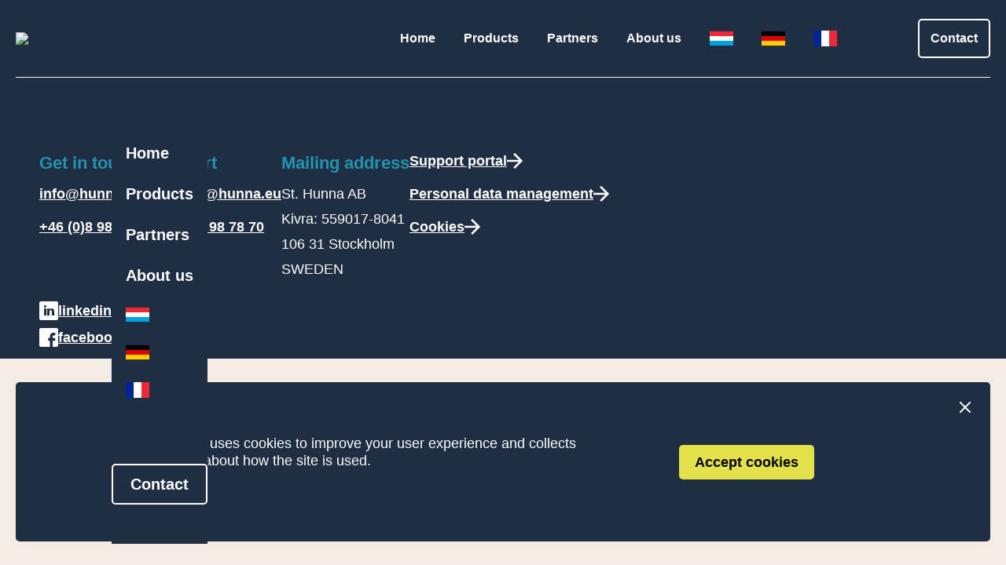

--- FILE ---
content_type: text/html; charset=UTF-8
request_url: https://hunna.lu/privacy-policy/
body_size: 8732
content:
<!DOCTYPE html>
<!--[if IE 8 ]><html lang="en" class="no-js ie8 lt-ie9"><![endif]-->
<!--[if IE 9 ]><html lang="en" class="no-js ie9"><![endif]-->
<!--[if (gt IE 9)|!(IE)]><!-->
<html lang="en" class="no-js">
<!--<![endif]-->

<head>
	<meta charset="UTF-8">
	<meta name=viewport content="width=device-width, initial-scale=1">
	<title>
		Hunna	</title>
	<meta name="viewport" content="width=device-width, initial-scale=1.0" />
	<meta name="format-detection" content="telephone=no" />
	<link rel="shortcut icon" href="https://hunna.eu/content/themes/hunna/favicons/favicon.ico" sizes="16x16 32x32 96x96">
	
<!-- Sökmotoroptimering av Rank Math – https://rankmath.com/ -->
<meta name="description" content="Privacy policy"/>
<meta name="robots" content="follow, index, max-snippet:-1, max-video-preview:-1, max-image-preview:large"/>
<link rel="canonical" href="https://hunna.lu/privacy-policy/" />
<meta property="og:locale" content="sv_SE" />
<meta property="og:type" content="article" />
<meta property="og:title" content="Privacy Policy - Hunna" />
<meta property="og:description" content="Privacy policy" />
<meta property="og:url" content="https://hunna.lu/privacy-policy/" />
<meta property="og:site_name" content="Hunna" />
<meta property="article:publisher" content="https://www.facebook.com/StHunnaAB" />
<meta property="og:updated_time" content="2023-06-30T12:20:38+00:00" />
<meta property="article:published_time" content="2023-05-05T13:29:36+00:00" />
<meta property="article:modified_time" content="2023-06-30T12:20:38+00:00" />
<meta name="twitter:card" content="summary_large_image" />
<meta name="twitter:title" content="Privacy Policy - Hunna" />
<meta name="twitter:description" content="Privacy policy" />
<meta name="twitter:label1" content="Lästid" />
<meta name="twitter:data1" content="3 minuter" />
<script type="application/ld+json" class="rank-math-schema">{"@context":"https://schema.org","@graph":[{"@type":"Place","@id":"https://hunna.lu/#place","geo":{"@type":"GeoCoordinates","latitude":"59.8468319","longitude":"17.6742725"},"hasMap":"https://www.google.com/maps/search/?api=1&amp;query=59.8468319,17.6742725"},{"@type":["Corporation","Organization"],"@id":"https://hunna.lu/#organization","name":"Hunna","url":"https://hunna.eu","sameAs":["https://www.facebook.com/StHunnaAB"],"logo":{"@type":"ImageObject","@id":"https://hunna.lu/#logo","url":"https://hunna.eu/wp-content/uploads/2023/06/Hunna_black.png","contentUrl":"https://hunna.eu/wp-content/uploads/2023/06/Hunna_black.png","caption":"Hunna","inLanguage":"sv-SE","width":"1481","height":"266"},"contactPoint":[{"@type":"ContactPoint","telephone":"+46 (0)8 98 78 70","contactType":"technical support"},{"@type":"ContactPoint","telephone":"+46 (0)8 98 68 60","contactType":"sales"}],"location":{"@id":"https://hunna.lu/#place"}},{"@type":"WebSite","@id":"https://hunna.lu/#website","url":"https://hunna.lu","name":"Hunna","publisher":{"@id":"https://hunna.lu/#organization"},"inLanguage":"sv-SE"},{"@type":"WebPage","@id":"https://hunna.lu/privacy-policy/#webpage","url":"https://hunna.lu/privacy-policy/","name":"Privacy Policy - Hunna","datePublished":"2023-05-05T13:29:36+00:00","dateModified":"2023-06-30T12:20:38+00:00","isPartOf":{"@id":"https://hunna.lu/#website"},"inLanguage":"sv-SE"},{"@type":"Person","@id":"https://hunna.lu/author/admin_hunna/","name":"admin_hunna","url":"https://hunna.lu/author/admin_hunna/","image":{"@type":"ImageObject","@id":"https://secure.gravatar.com/avatar/e5e6f17822fa9b95bd280f43bbc607e28f5d4738865b5c90e21286c103e7d0c8?s=96&amp;d=mm&amp;r=g","url":"https://secure.gravatar.com/avatar/e5e6f17822fa9b95bd280f43bbc607e28f5d4738865b5c90e21286c103e7d0c8?s=96&amp;d=mm&amp;r=g","caption":"admin_hunna","inLanguage":"sv-SE"},"sameAs":["https://www.hunna.eu"],"worksFor":{"@id":"https://hunna.lu/#organization"}},{"@type":"Article","headline":"Privacy Policy - Hunna","keywords":"privacy policy","datePublished":"2023-05-05T13:29:36+00:00","dateModified":"2023-06-30T12:20:38+00:00","author":{"@id":"https://hunna.lu/author/admin_hunna/","name":"admin_hunna"},"publisher":{"@id":"https://hunna.lu/#organization"},"description":"Privacy policy","name":"Privacy Policy - Hunna","@id":"https://hunna.lu/privacy-policy/#richSnippet","isPartOf":{"@id":"https://hunna.lu/privacy-policy/#webpage"},"inLanguage":"sv-SE","mainEntityOfPage":{"@id":"https://hunna.lu/privacy-policy/#webpage"}}]}</script>
<!-- /Rank Math SEO-tillägg för WordPress -->

<link rel='dns-prefetch' href='//hunna.eu' />
<link rel='dns-prefetch' href='//ajax.googleapis.com' />
<link rel='dns-prefetch' href='//www.googletagmanager.com' />
<link rel="alternate" type="application/rss+xml" title="Hunna &raquo; Kommentarsflöde för Privacy Policy" href="https://hunna.lu/privacy-policy/feed/" />
<link rel="alternate" title="oEmbed (JSON)" type="application/json+oembed" href="https://hunna.lu/wp-json/oembed/1.0/embed?url=https%3A%2F%2Fhunna.lu%2Fprivacy-policy%2F" />
<link rel="alternate" title="oEmbed (XML)" type="text/xml+oembed" href="https://hunna.lu/wp-json/oembed/1.0/embed?url=https%3A%2F%2Fhunna.lu%2Fprivacy-policy%2F&#038;format=xml" />
<style id='wp-img-auto-sizes-contain-inline-css' type='text/css'>
img:is([sizes=auto i],[sizes^="auto," i]){contain-intrinsic-size:3000px 1500px}
/*# sourceURL=wp-img-auto-sizes-contain-inline-css */
</style>
<style id='wp-emoji-styles-inline-css' type='text/css'>

	img.wp-smiley, img.emoji {
		display: inline !important;
		border: none !important;
		box-shadow: none !important;
		height: 1em !important;
		width: 1em !important;
		margin: 0 0.07em !important;
		vertical-align: -0.1em !important;
		background: none !important;
		padding: 0 !important;
	}
/*# sourceURL=wp-emoji-styles-inline-css */
</style>
<style id='wp-block-library-inline-css' type='text/css'>
:root{--wp-block-synced-color:#7a00df;--wp-block-synced-color--rgb:122,0,223;--wp-bound-block-color:var(--wp-block-synced-color);--wp-editor-canvas-background:#ddd;--wp-admin-theme-color:#007cba;--wp-admin-theme-color--rgb:0,124,186;--wp-admin-theme-color-darker-10:#006ba1;--wp-admin-theme-color-darker-10--rgb:0,107,160.5;--wp-admin-theme-color-darker-20:#005a87;--wp-admin-theme-color-darker-20--rgb:0,90,135;--wp-admin-border-width-focus:2px}@media (min-resolution:192dpi){:root{--wp-admin-border-width-focus:1.5px}}.wp-element-button{cursor:pointer}:root .has-very-light-gray-background-color{background-color:#eee}:root .has-very-dark-gray-background-color{background-color:#313131}:root .has-very-light-gray-color{color:#eee}:root .has-very-dark-gray-color{color:#313131}:root .has-vivid-green-cyan-to-vivid-cyan-blue-gradient-background{background:linear-gradient(135deg,#00d084,#0693e3)}:root .has-purple-crush-gradient-background{background:linear-gradient(135deg,#34e2e4,#4721fb 50%,#ab1dfe)}:root .has-hazy-dawn-gradient-background{background:linear-gradient(135deg,#faaca8,#dad0ec)}:root .has-subdued-olive-gradient-background{background:linear-gradient(135deg,#fafae1,#67a671)}:root .has-atomic-cream-gradient-background{background:linear-gradient(135deg,#fdd79a,#004a59)}:root .has-nightshade-gradient-background{background:linear-gradient(135deg,#330968,#31cdcf)}:root .has-midnight-gradient-background{background:linear-gradient(135deg,#020381,#2874fc)}:root{--wp--preset--font-size--normal:16px;--wp--preset--font-size--huge:42px}.has-regular-font-size{font-size:1em}.has-larger-font-size{font-size:2.625em}.has-normal-font-size{font-size:var(--wp--preset--font-size--normal)}.has-huge-font-size{font-size:var(--wp--preset--font-size--huge)}.has-text-align-center{text-align:center}.has-text-align-left{text-align:left}.has-text-align-right{text-align:right}.has-fit-text{white-space:nowrap!important}#end-resizable-editor-section{display:none}.aligncenter{clear:both}.items-justified-left{justify-content:flex-start}.items-justified-center{justify-content:center}.items-justified-right{justify-content:flex-end}.items-justified-space-between{justify-content:space-between}.screen-reader-text{border:0;clip-path:inset(50%);height:1px;margin:-1px;overflow:hidden;padding:0;position:absolute;width:1px;word-wrap:normal!important}.screen-reader-text:focus{background-color:#ddd;clip-path:none;color:#444;display:block;font-size:1em;height:auto;left:5px;line-height:normal;padding:15px 23px 14px;text-decoration:none;top:5px;width:auto;z-index:100000}html :where(.has-border-color){border-style:solid}html :where([style*=border-top-color]){border-top-style:solid}html :where([style*=border-right-color]){border-right-style:solid}html :where([style*=border-bottom-color]){border-bottom-style:solid}html :where([style*=border-left-color]){border-left-style:solid}html :where([style*=border-width]){border-style:solid}html :where([style*=border-top-width]){border-top-style:solid}html :where([style*=border-right-width]){border-right-style:solid}html :where([style*=border-bottom-width]){border-bottom-style:solid}html :where([style*=border-left-width]){border-left-style:solid}html :where(img[class*=wp-image-]){height:auto;max-width:100%}:where(figure){margin:0 0 1em}html :where(.is-position-sticky){--wp-admin--admin-bar--position-offset:var(--wp-admin--admin-bar--height,0px)}@media screen and (max-width:600px){html :where(.is-position-sticky){--wp-admin--admin-bar--position-offset:0px}}

/*# sourceURL=wp-block-library-inline-css */
</style><style id='global-styles-inline-css' type='text/css'>
:root{--wp--preset--aspect-ratio--square: 1;--wp--preset--aspect-ratio--4-3: 4/3;--wp--preset--aspect-ratio--3-4: 3/4;--wp--preset--aspect-ratio--3-2: 3/2;--wp--preset--aspect-ratio--2-3: 2/3;--wp--preset--aspect-ratio--16-9: 16/9;--wp--preset--aspect-ratio--9-16: 9/16;--wp--preset--color--black: #000000;--wp--preset--color--cyan-bluish-gray: #abb8c3;--wp--preset--color--white: #ffffff;--wp--preset--color--pale-pink: #f78da7;--wp--preset--color--vivid-red: #cf2e2e;--wp--preset--color--luminous-vivid-orange: #ff6900;--wp--preset--color--luminous-vivid-amber: #fcb900;--wp--preset--color--light-green-cyan: #7bdcb5;--wp--preset--color--vivid-green-cyan: #00d084;--wp--preset--color--pale-cyan-blue: #8ed1fc;--wp--preset--color--vivid-cyan-blue: #0693e3;--wp--preset--color--vivid-purple: #9b51e0;--wp--preset--gradient--vivid-cyan-blue-to-vivid-purple: linear-gradient(135deg,rgb(6,147,227) 0%,rgb(155,81,224) 100%);--wp--preset--gradient--light-green-cyan-to-vivid-green-cyan: linear-gradient(135deg,rgb(122,220,180) 0%,rgb(0,208,130) 100%);--wp--preset--gradient--luminous-vivid-amber-to-luminous-vivid-orange: linear-gradient(135deg,rgb(252,185,0) 0%,rgb(255,105,0) 100%);--wp--preset--gradient--luminous-vivid-orange-to-vivid-red: linear-gradient(135deg,rgb(255,105,0) 0%,rgb(207,46,46) 100%);--wp--preset--gradient--very-light-gray-to-cyan-bluish-gray: linear-gradient(135deg,rgb(238,238,238) 0%,rgb(169,184,195) 100%);--wp--preset--gradient--cool-to-warm-spectrum: linear-gradient(135deg,rgb(74,234,220) 0%,rgb(151,120,209) 20%,rgb(207,42,186) 40%,rgb(238,44,130) 60%,rgb(251,105,98) 80%,rgb(254,248,76) 100%);--wp--preset--gradient--blush-light-purple: linear-gradient(135deg,rgb(255,206,236) 0%,rgb(152,150,240) 100%);--wp--preset--gradient--blush-bordeaux: linear-gradient(135deg,rgb(254,205,165) 0%,rgb(254,45,45) 50%,rgb(107,0,62) 100%);--wp--preset--gradient--luminous-dusk: linear-gradient(135deg,rgb(255,203,112) 0%,rgb(199,81,192) 50%,rgb(65,88,208) 100%);--wp--preset--gradient--pale-ocean: linear-gradient(135deg,rgb(255,245,203) 0%,rgb(182,227,212) 50%,rgb(51,167,181) 100%);--wp--preset--gradient--electric-grass: linear-gradient(135deg,rgb(202,248,128) 0%,rgb(113,206,126) 100%);--wp--preset--gradient--midnight: linear-gradient(135deg,rgb(2,3,129) 0%,rgb(40,116,252) 100%);--wp--preset--font-size--small: 13px;--wp--preset--font-size--medium: 20px;--wp--preset--font-size--large: 36px;--wp--preset--font-size--x-large: 42px;--wp--preset--spacing--20: 0.44rem;--wp--preset--spacing--30: 0.67rem;--wp--preset--spacing--40: 1rem;--wp--preset--spacing--50: 1.5rem;--wp--preset--spacing--60: 2.25rem;--wp--preset--spacing--70: 3.38rem;--wp--preset--spacing--80: 5.06rem;--wp--preset--shadow--natural: 6px 6px 9px rgba(0, 0, 0, 0.2);--wp--preset--shadow--deep: 12px 12px 50px rgba(0, 0, 0, 0.4);--wp--preset--shadow--sharp: 6px 6px 0px rgba(0, 0, 0, 0.2);--wp--preset--shadow--outlined: 6px 6px 0px -3px rgb(255, 255, 255), 6px 6px rgb(0, 0, 0);--wp--preset--shadow--crisp: 6px 6px 0px rgb(0, 0, 0);}:where(.is-layout-flex){gap: 0.5em;}:where(.is-layout-grid){gap: 0.5em;}body .is-layout-flex{display: flex;}.is-layout-flex{flex-wrap: wrap;align-items: center;}.is-layout-flex > :is(*, div){margin: 0;}body .is-layout-grid{display: grid;}.is-layout-grid > :is(*, div){margin: 0;}:where(.wp-block-columns.is-layout-flex){gap: 2em;}:where(.wp-block-columns.is-layout-grid){gap: 2em;}:where(.wp-block-post-template.is-layout-flex){gap: 1.25em;}:where(.wp-block-post-template.is-layout-grid){gap: 1.25em;}.has-black-color{color: var(--wp--preset--color--black) !important;}.has-cyan-bluish-gray-color{color: var(--wp--preset--color--cyan-bluish-gray) !important;}.has-white-color{color: var(--wp--preset--color--white) !important;}.has-pale-pink-color{color: var(--wp--preset--color--pale-pink) !important;}.has-vivid-red-color{color: var(--wp--preset--color--vivid-red) !important;}.has-luminous-vivid-orange-color{color: var(--wp--preset--color--luminous-vivid-orange) !important;}.has-luminous-vivid-amber-color{color: var(--wp--preset--color--luminous-vivid-amber) !important;}.has-light-green-cyan-color{color: var(--wp--preset--color--light-green-cyan) !important;}.has-vivid-green-cyan-color{color: var(--wp--preset--color--vivid-green-cyan) !important;}.has-pale-cyan-blue-color{color: var(--wp--preset--color--pale-cyan-blue) !important;}.has-vivid-cyan-blue-color{color: var(--wp--preset--color--vivid-cyan-blue) !important;}.has-vivid-purple-color{color: var(--wp--preset--color--vivid-purple) !important;}.has-black-background-color{background-color: var(--wp--preset--color--black) !important;}.has-cyan-bluish-gray-background-color{background-color: var(--wp--preset--color--cyan-bluish-gray) !important;}.has-white-background-color{background-color: var(--wp--preset--color--white) !important;}.has-pale-pink-background-color{background-color: var(--wp--preset--color--pale-pink) !important;}.has-vivid-red-background-color{background-color: var(--wp--preset--color--vivid-red) !important;}.has-luminous-vivid-orange-background-color{background-color: var(--wp--preset--color--luminous-vivid-orange) !important;}.has-luminous-vivid-amber-background-color{background-color: var(--wp--preset--color--luminous-vivid-amber) !important;}.has-light-green-cyan-background-color{background-color: var(--wp--preset--color--light-green-cyan) !important;}.has-vivid-green-cyan-background-color{background-color: var(--wp--preset--color--vivid-green-cyan) !important;}.has-pale-cyan-blue-background-color{background-color: var(--wp--preset--color--pale-cyan-blue) !important;}.has-vivid-cyan-blue-background-color{background-color: var(--wp--preset--color--vivid-cyan-blue) !important;}.has-vivid-purple-background-color{background-color: var(--wp--preset--color--vivid-purple) !important;}.has-black-border-color{border-color: var(--wp--preset--color--black) !important;}.has-cyan-bluish-gray-border-color{border-color: var(--wp--preset--color--cyan-bluish-gray) !important;}.has-white-border-color{border-color: var(--wp--preset--color--white) !important;}.has-pale-pink-border-color{border-color: var(--wp--preset--color--pale-pink) !important;}.has-vivid-red-border-color{border-color: var(--wp--preset--color--vivid-red) !important;}.has-luminous-vivid-orange-border-color{border-color: var(--wp--preset--color--luminous-vivid-orange) !important;}.has-luminous-vivid-amber-border-color{border-color: var(--wp--preset--color--luminous-vivid-amber) !important;}.has-light-green-cyan-border-color{border-color: var(--wp--preset--color--light-green-cyan) !important;}.has-vivid-green-cyan-border-color{border-color: var(--wp--preset--color--vivid-green-cyan) !important;}.has-pale-cyan-blue-border-color{border-color: var(--wp--preset--color--pale-cyan-blue) !important;}.has-vivid-cyan-blue-border-color{border-color: var(--wp--preset--color--vivid-cyan-blue) !important;}.has-vivid-purple-border-color{border-color: var(--wp--preset--color--vivid-purple) !important;}.has-vivid-cyan-blue-to-vivid-purple-gradient-background{background: var(--wp--preset--gradient--vivid-cyan-blue-to-vivid-purple) !important;}.has-light-green-cyan-to-vivid-green-cyan-gradient-background{background: var(--wp--preset--gradient--light-green-cyan-to-vivid-green-cyan) !important;}.has-luminous-vivid-amber-to-luminous-vivid-orange-gradient-background{background: var(--wp--preset--gradient--luminous-vivid-amber-to-luminous-vivid-orange) !important;}.has-luminous-vivid-orange-to-vivid-red-gradient-background{background: var(--wp--preset--gradient--luminous-vivid-orange-to-vivid-red) !important;}.has-very-light-gray-to-cyan-bluish-gray-gradient-background{background: var(--wp--preset--gradient--very-light-gray-to-cyan-bluish-gray) !important;}.has-cool-to-warm-spectrum-gradient-background{background: var(--wp--preset--gradient--cool-to-warm-spectrum) !important;}.has-blush-light-purple-gradient-background{background: var(--wp--preset--gradient--blush-light-purple) !important;}.has-blush-bordeaux-gradient-background{background: var(--wp--preset--gradient--blush-bordeaux) !important;}.has-luminous-dusk-gradient-background{background: var(--wp--preset--gradient--luminous-dusk) !important;}.has-pale-ocean-gradient-background{background: var(--wp--preset--gradient--pale-ocean) !important;}.has-electric-grass-gradient-background{background: var(--wp--preset--gradient--electric-grass) !important;}.has-midnight-gradient-background{background: var(--wp--preset--gradient--midnight) !important;}.has-small-font-size{font-size: var(--wp--preset--font-size--small) !important;}.has-medium-font-size{font-size: var(--wp--preset--font-size--medium) !important;}.has-large-font-size{font-size: var(--wp--preset--font-size--large) !important;}.has-x-large-font-size{font-size: var(--wp--preset--font-size--x-large) !important;}
/*# sourceURL=global-styles-inline-css */
</style>

<style id='classic-theme-styles-inline-css' type='text/css'>
/*! This file is auto-generated */
.wp-block-button__link{color:#fff;background-color:#32373c;border-radius:9999px;box-shadow:none;text-decoration:none;padding:calc(.667em + 2px) calc(1.333em + 2px);font-size:1.125em}.wp-block-file__button{background:#32373c;color:#fff;text-decoration:none}
/*# sourceURL=/wp-includes/css/classic-themes.min.css */
</style>
<link rel='stylesheet' id='bootstrap-css-css' href='https://hunna.eu/content/themes/hunna/css/bootstrap.min.css?ver=0.4' type='text/css' media='all' />
<link rel='stylesheet' id='site-css-css' href='https://hunna.eu/content/themes/hunna/css/style.css?ver=0.4' type='text/css' media='all' />
<script type="text/javascript" src="https://ajax.googleapis.com/ajax/libs/jquery/1.12.0/jquery.min.js" id="jquery-js"></script>
<script type="text/javascript" src="https://hunna.eu/content/themes/hunna/js/libs/modernizr-custom.js?ver=0.4" id="modernizr-js"></script>
<script type="text/javascript" src="https://hunna.eu/content/themes/hunna/js/libs/jquery.bxslider.js?ver=6.9" id="bxslider-js"></script>

<!-- Kodblock för ”Google-tagg (gtag.js)” tillagt av Site Kit -->
<!-- Kodblock för ”Google Analytics” tillagt av Site Kit -->
<script type="text/javascript" src="https://www.googletagmanager.com/gtag/js?id=G-56H6YYKFW2" id="google_gtagjs-js" async></script>
<script type="text/javascript" id="google_gtagjs-js-after">
/* <![CDATA[ */
window.dataLayer = window.dataLayer || [];function gtag(){dataLayer.push(arguments);}
gtag("set","linker",{"domains":["hunna.lu"]});
gtag("js", new Date());
gtag("set", "developer_id.dZTNiMT", true);
gtag("config", "G-56H6YYKFW2");
//# sourceURL=google_gtagjs-js-after
/* ]]> */
</script>
<link rel="https://api.w.org/" href="https://hunna.lu/wp-json/" /><link rel="alternate" title="JSON" type="application/json" href="https://hunna.lu/wp-json/wp/v2/pages/3" /><link rel="EditURI" type="application/rsd+xml" title="RSD" href="https://hunna.lu/xmlrpc.php?rsd" />
<link rel='shortlink' href='https://hunna.lu/?p=3' />
<meta name="generator" content="Site Kit by Google 1.170.0" />		<style type="text/css" id="wp-custom-css">
			.carousel-section .imageAndText img {
    height: 225px;
    object-fit: contain;
}
.page-id-997 .section-hero {
		height: 350px;
}
.page-id-1147 .section-hero {
		height: 350px;
}		</style>
		
	<meta property="og:url" content="https://hunna.lu/" />
	<meta property="og:type" content="article" />
	<meta property="og:title" content="Hunna" />
	<meta property="og:description" content="Protecting the most critical systems" />
	<meta property="og:image" content="https://hunna.eu/content/themes/hunna/images/og-image.png" />

</head>

<body class="privacy-policy wp-singular page-template-default page page-id-3 wp-theme-hunna"<main role="main" id="main">
	
<nav class="navigation" id="navigation">
	<div class="container">
		<!-- Desktop navigation -->
		<div class="desktop-navigation">
			<!-- Logo -->
			<div class="logo-wrapper">
				<a href="https://hunna.lu">
					<img class="logo" src="https://hunna.eu/content/themes/hunna/images/logo.png">
				</a>
			</div>

			<!-- Main navigation -->
			<div class="main-navigation">
									<a href="/home " class="">
						Home					</a>
									<a href="/usb-sanitation/ " class="">
						Products					</a>
									<a href="/partners/ " class="">
						Partners					</a>
									<a href="/about-us/ " class="">
						About us					</a>
												<a href="/summaries/ltz/ " class="">
									<?xml version="1.0" encoding="UTF-8"?>
<svg xmlns="http://www.w3.org/2000/svg" xmlns:xlink="http://www.w3.org/1999/xlink" width="30px" height="20px" viewBox="0 0 33 20" version="1.1">
<g id="surface1">
<path style=" stroke:none;fill-rule:nonzero;fill:rgb(0%,63.137255%,87.058824%);fill-opacity:1;" d="M 0 10 L 33 10 L 33 20 L 0 20 Z M 0 10 "/>
<path style=" stroke:none;fill-rule:nonzero;fill:rgb(92.941176%,16.078431%,22.352941%);fill-opacity:1;" d="M 0 0 L 33 0 L 33 10 L 0 10 Z M 0 0 "/>
<path style=" stroke:none;fill-rule:nonzero;fill:rgb(100%,100%,100%);fill-opacity:1;" d="M 0 6.667969 L 33 6.667969 L 33 13.332031 L 0 13.332031 Z M 0 6.667969 "/>
</g>
</svg>
								</a>
								<a href="/summaries/deu/ " class="">
									<?xml version="1.0" encoding="UTF-8"?>
<svg xmlns="http://www.w3.org/2000/svg" xmlns:xlink="http://www.w3.org/1999/xlink" width="30px" height="20px" viewBox="0 0 33 20" version="1.1">
<g id="surface1">
<rect x="0" y="0" width="33" height="20" style="fill:rgb(0%,0%,0%);fill-opacity:1;stroke:none;"/>
<path style=" stroke:none;fill-rule:nonzero;fill:rgb(86.666667%,0%,0%);fill-opacity:1;" d="M 0 6.667969 L 33 6.667969 L 33 20 L 0 20 Z M 0 6.667969 "/>
<path style=" stroke:none;fill-rule:nonzero;fill:rgb(100%,80.784314%,0%);fill-opacity:1;" d="M 0 13.332031 L 33 13.332031 L 33 20 L 0 20 Z M 0 13.332031 "/>
</g>
</svg>
								</a>
								<a href="/summaries/fra/ " class="">
									<?xml version="1.0" encoding="UTF-8"?>
<svg xmlns="http://www.w3.org/2000/svg" xmlns:xlink="http://www.w3.org/1999/xlink" width="30px" height="20px" viewBox="0 0 30 20" version="1.1">
<g id="surface1">
<rect x="0" y="0" width="30" height="20" style="fill:rgb(92.941176%,16.078431%,22.352941%);fill-opacity:1;stroke:none;"/>
<path style=" stroke:none;fill-rule:nonzero;fill:rgb(100%,100%,100%);fill-opacity:1;" d="M 0 0 L 20 0 L 20 20 L 0 20 Z M 0 0 "/>
<path style=" stroke:none;fill-rule:nonzero;fill:rgb(0%,13.72549%,58.431373%);fill-opacity:1;" d="M 0 0 L 10 0 L 10 20 L 0 20 Z M 0 0 "/>
</g>
</svg>
								</a>
			</div>

			<!-- Contact page -->
			<div class="contact-page">
									<a href="/contact/ " class="">
						Contact					</a>
							</div>

			<div class="hamburger-wrapper">
				<div class="hamburger">
					<div class="line line1"></div>
					<div class="line line2"></div>
					<div class="line line3"></div>
				</div>
			</div>
		</div>

		<!-- Mobile navigation -->
		<div class="mobile-navigation">
			<div class="inner-wrapper">
				<div class="main-navigation">
											<a href="/home ">
														Home						</a>
											<a href="/usb-sanitation/ ">
														Products						</a>
											<a href="/partners/ ">
														Partners						</a>
											<a href="/about-us/ ">
														About us						</a>
													<a href="/summaries/ltz/ " class="">
									<?xml version="1.0" encoding="UTF-8"?>
<svg xmlns="http://www.w3.org/2000/svg" xmlns:xlink="http://www.w3.org/1999/xlink" width="30px" height="20px" viewBox="0 0 33 20" version="1.1">
<g id="surface1">
<path style=" stroke:none;fill-rule:nonzero;fill:rgb(0%,63.137255%,87.058824%);fill-opacity:1;" d="M 0 10 L 33 10 L 33 20 L 0 20 Z M 0 10 "/>
<path style=" stroke:none;fill-rule:nonzero;fill:rgb(92.941176%,16.078431%,22.352941%);fill-opacity:1;" d="M 0 0 L 33 0 L 33 10 L 0 10 Z M 0 0 "/>
<path style=" stroke:none;fill-rule:nonzero;fill:rgb(100%,100%,100%);fill-opacity:1;" d="M 0 6.667969 L 33 6.667969 L 33 13.332031 L 0 13.332031 Z M 0 6.667969 "/>
</g>
</svg>
								</a>
								<a href="/summaries/deu/ " class="">
									<?xml version="1.0" encoding="UTF-8"?>
<svg xmlns="http://www.w3.org/2000/svg" xmlns:xlink="http://www.w3.org/1999/xlink" width="30px" height="20px" viewBox="0 0 33 20" version="1.1">
<g id="surface1">
<rect x="0" y="0" width="33" height="20" style="fill:rgb(0%,0%,0%);fill-opacity:1;stroke:none;"/>
<path style=" stroke:none;fill-rule:nonzero;fill:rgb(86.666667%,0%,0%);fill-opacity:1;" d="M 0 6.667969 L 33 6.667969 L 33 20 L 0 20 Z M 0 6.667969 "/>
<path style=" stroke:none;fill-rule:nonzero;fill:rgb(100%,80.784314%,0%);fill-opacity:1;" d="M 0 13.332031 L 33 13.332031 L 33 20 L 0 20 Z M 0 13.332031 "/>
</g>
</svg>
								</a>
								<a href="/summaries/fra/ " class="">
									<?xml version="1.0" encoding="UTF-8"?>
<svg xmlns="http://www.w3.org/2000/svg" xmlns:xlink="http://www.w3.org/1999/xlink" width="30px" height="20px" viewBox="0 0 30 20" version="1.1">
<g id="surface1">
<rect x="0" y="0" width="30" height="20" style="fill:rgb(92.941176%,16.078431%,22.352941%);fill-opacity:1;stroke:none;"/>
<path style=" stroke:none;fill-rule:nonzero;fill:rgb(100%,100%,100%);fill-opacity:1;" d="M 0 0 L 20 0 L 20 20 L 0 20 Z M 0 0 "/>
<path style=" stroke:none;fill-rule:nonzero;fill:rgb(0%,13.72549%,58.431373%);fill-opacity:1;" d="M 0 0 L 10 0 L 10 20 L 0 20 Z M 0 0 "/>
</g>
</svg>
								</a>
				</div>

				<!-- COntact page -->
				<div class="contact-page">
											<a href="/contact/ ">
														Contact						</a>
									</div>
			</div>
		</div>
	</div>
</nav>

<footer>
	<div class="container">
		<div class="inner">
			<div class="columns-wrapper">
				<!-- Contacts -->
									<div class="contact-information">
						<h3>Get in touch</h3>
						<a href="mailto:info@hunna.eu">info@hunna.eu</a>
						<a href="tel:+46 (0)8 98 68 60">+46 (0)8 98 68 60</a>
					</div>
									<div class="contact-information">
						<h3>Support</h3>
						<a href="mailto:support@hunna.eu">support@hunna.eu</a>
						<a href="tel:+46 (0)8 98 78 70">+46 (0)8 98 78 70</a>
					</div>
				
				<!-- Address -->
				<div class="address-information">
					<h3>Mailing address</h3>
											<p>St. Hunna AB </p>
											<p>Kivra: 559017-8041 </p>
											<p>106 31 Stockholm </p>
											<p>SWEDEN </p>
									</div>

				<!-- Pages -->
				<div class="page-links">
											<a href="https://support.hunna.eu/">
							Support portal							<svg width="20" height="20" viewBox="0 0 20 20" fill="none" xmlns="http://www.w3.org/2000/svg">
<path d="M10 0L8.2375 1.7625L15.2125 8.75H0V11.25H15.2125L8.2375 18.2375L10 20L20 10L10 0Z" fill="white"/>
</svg>
						</a>
											<a href="https://www.hunna.eu/personal-data-management/">
							Personal data management							<svg width="20" height="20" viewBox="0 0 20 20" fill="none" xmlns="http://www.w3.org/2000/svg">
<path d="M10 0L8.2375 1.7625L15.2125 8.75H0V11.25H15.2125L8.2375 18.2375L10 20L20 10L10 0Z" fill="white"/>
</svg>
						</a>
											<a href="https://www.hunna.eu/cookies/">
							Cookies							<svg width="20" height="20" viewBox="0 0 20 20" fill="none" xmlns="http://www.w3.org/2000/svg">
<path d="M10 0L8.2375 1.7625L15.2125 8.75H0V11.25H15.2125L8.2375 18.2375L10 20L20 10L10 0Z" fill="white"/>
</svg>
						</a>
									</div>
			</div>

			<!-- Social Media -->
			<div class="social-media-wrapper">
														<a class="social-media" href="https://www.linkedin.com/company/st-hunna-ab/?originalSubdomain=se" target="_blank">
						<svg width="24" height="24" viewBox="0 0 24 24" fill="none" xmlns="http://www.w3.org/2000/svg">
<path fill-rule="evenodd" clip-rule="evenodd" d="M2 0C0.895431 0 0 0.89543 0 2V22C0 23.1046 0.89543 24 2 24H22C23.1046 24 24 23.1046 24 22V2C24 0.895431 23.1046 0 22 0H2ZM6 18H9V9H6V18ZM7.49114 8H7.47377C6.57881 8 6 7.33335 6 6.50018C6 5.6482 6.59652 5 7.50886 5C8.42119 5 8.98262 5.6482 9 6.50018C9 7.33335 8.42119 8 7.49114 8ZM16.0518 18H19V12.9578C19 10.2568 17.5454 9 15.6055 9C14.0412 9 13.3402 9.85228 12.9483 10.4515V9.20638H10C10.0386 10.0314 10 18 10 18H12.9483V13.0892C12.9483 12.8265 12.9674 12.5639 13.0453 12.376C13.2585 11.8509 13.7436 11.307 14.5581 11.307C15.6249 11.307 16.0518 12.1134 16.0518 13.2956V18Z" fill="white"/>
</svg>
						linkedin						<svg width="18" height="18" viewBox="0 0 18 18" fill="none" xmlns="http://www.w3.org/2000/svg">
<path d="M16 16H2V2H9V0H2C0.89 0 0 0.9 0 2V16C0 17.1 0.89 18 2 18H16C17.1 18 18 17.1 18 16V9H16V16ZM11 0V2H14.59L4.76 11.83L6.17 13.24L16 3.41V7H18V0H11Z" fill="white"/>
</svg>
					</a>
														<a class="social-media" href="https://www.facebook.com/StHunnaAB/" target="_blank">
						<svg width="24" height="24" viewBox="0 0 24 24" fill="none" xmlns="http://www.w3.org/2000/svg">
<path fill-rule="evenodd" clip-rule="evenodd" d="M2 0C0.895431 0 0 0.89543 0 2V22C0 23.1046 0.89543 24 2 24H13.5833H22C23.1046 24 24 23.1046 24 22V2C24 0.895431 23.1046 0 22 0H2ZM13.5833 24L16.9583 24V16.237H20.3333V12.8246H16.9583V10.5498C16.9583 9.92417 17.4645 9.41232 18.0833 9.41232H20.3333V6H17.5208C15.3495 6 13.5833 7.78578 13.5833 9.98104V12.8246H11.3333V16.237H13.5833V24Z" fill="white"/>
</svg>
						facebook						<svg width="18" height="18" viewBox="0 0 18 18" fill="none" xmlns="http://www.w3.org/2000/svg">
<path d="M16 16H2V2H9V0H2C0.89 0 0 0.9 0 2V16C0 17.1 0.89 18 2 18H16C17.1 18 18 17.1 18 16V9H16V16ZM11 0V2H14.59L4.76 11.83L6.17 13.24L16 3.41V7H18V0H11Z" fill="white"/>
</svg>
					</a>
							</div>

			<!-- Logo -->
			<div class="logo-wrapper">
				<a href="https://hunna.lu">
					<img class="logo" src="https://hunna.eu/content/themes/hunna/images/logo.png">
				</a>
			</div>
		</div>

	</div>
</footer></main>

<section class="cookie-section">
  <div class="container">
    <div class="inner">
      <div class="close-button">
        <?xml version="1.0" encoding="UTF-8"?>
<!DOCTYPE svg PUBLIC "-//W3C//DTD SVG 1.1//EN" "http://www.w3.org/Graphics/SVG/1.1/DTD/svg11.dtd">
<svg xmlns="http://www.w3.org/2000/svg" xmlns:xlink="http://www.w3.org/1999/xlink" version="1.1"  width="24" height="24" viewBox="0 0 24 24">
   <path fill="#ffffff" d="M13.46,12L19,17.54V19H17.54L12,13.46L6.46,19H5V17.54L10.54,12L5,6.46V5H6.46L12,10.54L17.54,5H19V6.46L13.46,12Z" />
</svg>      </div>
      <div class="content-wrapper">
        <div class="content">
          <h3>Cookies</h3>
          <p>The website uses cookies to improve your user experience and collects information about how the site is used.</p>
          <a href="https://www.hunna.eu/cookies/" target="">Cookies</a>
        </div>
        <div class="accept-button">
          Accept cookies        </div>
      </div>
    </div>
  </div>
</section><script type="speculationrules">
{"prefetch":[{"source":"document","where":{"and":[{"href_matches":"/*"},{"not":{"href_matches":["/wp-*.php","/wp-admin/*","/wp-content/uploads/*","/wp-content/*","/wp-content/plugins/*","/wp-content/themes/hunna/*","/*\\?(.+)"]}},{"not":{"selector_matches":"a[rel~=\"nofollow\"]"}},{"not":{"selector_matches":".no-prefetch, .no-prefetch a"}}]},"eagerness":"conservative"}]}
</script>
<script type="text/javascript" id="tmip-local-stats-js-extra">
/* <![CDATA[ */
var tmipLocalStats = {"ajaxurl":"https://hunna.lu/wp-admin/admin-ajax.php","nonce":"deda0768df","post_id":"3","is_admin":"","fast_ajax":"","load_plugins":"[\"tracemyip-visitor-analytics-ip-tracking-control\\/TraceMyIP-Wordpress-Plugin.php\"]","paginationNonce":"c9c281495a"};
var tmipLocalStats = {"ajaxurl":"https://hunna.lu/wp-admin/admin-ajax.php","nonce":"deda0768df","post_id":"3","is_admin":"","fast_ajax":"","load_plugins":"[\"tracemyip-visitor-analytics-ip-tracking-control\\/TraceMyIP-Wordpress-Plugin.php\"]","paginationNonce":"c9c281495a"};
var tmipLocalStats = {"ajaxurl":"https://hunna.lu/wp-admin/admin-ajax.php","nonce":"deda0768df","post_id":"3","is_admin":"","fast_ajax":"","load_plugins":"[\"tracemyip-visitor-analytics-ip-tracking-control\\/TraceMyIP-Wordpress-Plugin.php\"]","paginationNonce":"c9c281495a"};
//# sourceURL=tmip-local-stats-js-extra
/* ]]> */
</script>
<script type="text/javascript" src="https://hunna.eu/wp-content/plugins/tracemyip-visitor-analytics-ip-tracking-control/includes/local_stats/assets/js/ls-js-admin.js?ver=1.2" id="tmip-local-stats-js"></script>
<script type="text/javascript" src="https://hunna.eu/content/themes/hunna/js/libs/jquery.mobile.tap-event.js?ver=0.4" id="jquery-tap-js"></script>
<script type="text/javascript" src="https://hunna.eu/wp-includes/js/imagesloaded.min.js?ver=5.0.0" id="imagesloaded-js"></script>
<script type="text/javascript" src="https://hunna.eu/wp-includes/js/masonry.min.js?ver=4.2.2" id="masonry-js"></script>
<script type="text/javascript" src="https://hunna.eu/content/themes/hunna/js/main.min.js?ver=0.4" id="site-js-js"></script>
<script id="wp-emoji-settings" type="application/json">
{"baseUrl":"https://s.w.org/images/core/emoji/17.0.2/72x72/","ext":".png","svgUrl":"https://s.w.org/images/core/emoji/17.0.2/svg/","svgExt":".svg","source":{"concatemoji":"https://hunna.lu/wp-includes/js/wp-emoji-release.min.js?ver=6.9"}}
</script>
<script type="module">
/* <![CDATA[ */
/*! This file is auto-generated */
const a=JSON.parse(document.getElementById("wp-emoji-settings").textContent),o=(window._wpemojiSettings=a,"wpEmojiSettingsSupports"),s=["flag","emoji"];function i(e){try{var t={supportTests:e,timestamp:(new Date).valueOf()};sessionStorage.setItem(o,JSON.stringify(t))}catch(e){}}function c(e,t,n){e.clearRect(0,0,e.canvas.width,e.canvas.height),e.fillText(t,0,0);t=new Uint32Array(e.getImageData(0,0,e.canvas.width,e.canvas.height).data);e.clearRect(0,0,e.canvas.width,e.canvas.height),e.fillText(n,0,0);const a=new Uint32Array(e.getImageData(0,0,e.canvas.width,e.canvas.height).data);return t.every((e,t)=>e===a[t])}function p(e,t){e.clearRect(0,0,e.canvas.width,e.canvas.height),e.fillText(t,0,0);var n=e.getImageData(16,16,1,1);for(let e=0;e<n.data.length;e++)if(0!==n.data[e])return!1;return!0}function u(e,t,n,a){switch(t){case"flag":return n(e,"\ud83c\udff3\ufe0f\u200d\u26a7\ufe0f","\ud83c\udff3\ufe0f\u200b\u26a7\ufe0f")?!1:!n(e,"\ud83c\udde8\ud83c\uddf6","\ud83c\udde8\u200b\ud83c\uddf6")&&!n(e,"\ud83c\udff4\udb40\udc67\udb40\udc62\udb40\udc65\udb40\udc6e\udb40\udc67\udb40\udc7f","\ud83c\udff4\u200b\udb40\udc67\u200b\udb40\udc62\u200b\udb40\udc65\u200b\udb40\udc6e\u200b\udb40\udc67\u200b\udb40\udc7f");case"emoji":return!a(e,"\ud83e\u1fac8")}return!1}function f(e,t,n,a){let r;const o=(r="undefined"!=typeof WorkerGlobalScope&&self instanceof WorkerGlobalScope?new OffscreenCanvas(300,150):document.createElement("canvas")).getContext("2d",{willReadFrequently:!0}),s=(o.textBaseline="top",o.font="600 32px Arial",{});return e.forEach(e=>{s[e]=t(o,e,n,a)}),s}function r(e){var t=document.createElement("script");t.src=e,t.defer=!0,document.head.appendChild(t)}a.supports={everything:!0,everythingExceptFlag:!0},new Promise(t=>{let n=function(){try{var e=JSON.parse(sessionStorage.getItem(o));if("object"==typeof e&&"number"==typeof e.timestamp&&(new Date).valueOf()<e.timestamp+604800&&"object"==typeof e.supportTests)return e.supportTests}catch(e){}return null}();if(!n){if("undefined"!=typeof Worker&&"undefined"!=typeof OffscreenCanvas&&"undefined"!=typeof URL&&URL.createObjectURL&&"undefined"!=typeof Blob)try{var e="postMessage("+f.toString()+"("+[JSON.stringify(s),u.toString(),c.toString(),p.toString()].join(",")+"));",a=new Blob([e],{type:"text/javascript"});const r=new Worker(URL.createObjectURL(a),{name:"wpTestEmojiSupports"});return void(r.onmessage=e=>{i(n=e.data),r.terminate(),t(n)})}catch(e){}i(n=f(s,u,c,p))}t(n)}).then(e=>{for(const n in e)a.supports[n]=e[n],a.supports.everything=a.supports.everything&&a.supports[n],"flag"!==n&&(a.supports.everythingExceptFlag=a.supports.everythingExceptFlag&&a.supports[n]);var t;a.supports.everythingExceptFlag=a.supports.everythingExceptFlag&&!a.supports.flag,a.supports.everything||((t=a.source||{}).concatemoji?r(t.concatemoji):t.wpemoji&&t.twemoji&&(r(t.twemoji),r(t.wpemoji)))});
//# sourceURL=https://hunna.lu/wp-includes/js/wp-emoji-loader.min.js
/* ]]> */
</script>
<!-- Start: Copyright 2023 TraceMyIP.org Service Code (105949-07062023)- DO NOT MODIFY //--><div id="elemID031021" style="line-height:16px;text-align:center;position:relative;z-index:100000;"><script async type="text/javascript" src="//s3.tracemyip.org/vLg/lgUrl.php?pidnVar2=66995&amp;prtVar2=3&amp;stlVar2=1108&amp;rgtype=4684NR-IPIB&amp;scvVar2=12"></script><noscript><a title="Urls views stats report" href="https://www.tracemyip.org/tools/link-click-tracker-ad-clicks-counter-ip-blocker/"><img src="//s3.tracemyip.org/vLg/1108/4684NR-IPIB/66995/3/12/ans/" alt="urls views stats report" referrerpolicy="no-referrer-when-downgrade" style="border:0px;"></a></noscript></div> <!-- End: TraceMyIP.org Service Code //--></body>

</html>


--- FILE ---
content_type: text/css
request_url: https://hunna.eu/content/themes/hunna/css/style.css?ver=0.4
body_size: 4655
content:
html,body,div,span,applet,object,iframe,h1,h2,h3,h4,h5,h6,p,blockquote,pre,a,abbr,acronym,address,big,cite,code,del,dfn,em,img,ins,kbd,q,s,samp,small,strike,strong,sub,sup,tt,var,b,u,i,center,dl,dt,dd,ol,ul,li,fieldset,form,label,legend,table,caption,tbody,tfoot,thead,tr,th,td,article,aside,canvas,details,embed,figure,figcaption,footer,header,hgroup,menu,nav,output,ruby,section,summary,time,mark,audio,video{margin:0;padding:0;border:0;font:inherit;font-size:100%;vertical-align:baseline}html{line-height:1}ol,ul{list-style:none}table{border-collapse:collapse;border-spacing:0}caption,th,td{text-align:left;font-weight:normal;vertical-align:middle}q,blockquote{quotes:none}q:before,q:after,blockquote:before,blockquote:after{content:"";content:none}a img{border:none}elements-of-type(html5-block){display:block}@font-face{font-family:"Gotham";src:url("../fonts/Gotham-Bold.otf") format("opentype");font-weight:700}@font-face{font-family:"Gotham";src:url("../fonts/Gotham-Medium.otf") format("opentype");font-weight:500}@font-face{font-family:"Gotham";src:url("../fonts/Gotham-Book.otf") format("opentype");font-weight:400}h1,h2,h3,p,li,a{color:#000}h1{font-size:30px;line-height:36px;font-weight:700}h2{font-size:24px;line-height:29px;font-weight:700}h3{font-size:22px;line-height:27px;font-weight:700}p{font-size:18px;line-height:22px;font-weight:400}a{font-size:18px;line-height:22px;font-weight:700;text-decoration:underline}a:hover{text-decoration:none}strong{font-weight:700}em{font-style:italic}@media (max-width: 768px){h1{font-size:24px;line-height:29px}h2{font-size:22px;line-height:27px}h3{font-size:22px;line-height:26px}p{font-size:17px;line-height:22px}a{font-size:18px;line-height:22px}}body:before{content:'screen-xs';display:none}@media (min-width: 768px){body:before{content:'screen-sm'}}@media (min-width: 992px){body:before{content:'screen-md'}}@media (min-width: 1280px){body:before{content:'screen-lg'}}@media (min-width: 992px){.col-lg-2-5{-webkit-box-flex:0;-ms-flex:0 0 20%;flex:0 0 20%;max-width:20%}}@media (min-width: 768px){.col-md-2-5{-webkit-box-flex:0;-ms-flex:0 0 20%;flex:0 0 20%;max-width:20%}}@media (min-width: 576px){.col-sm-2-5{-webkit-box-flex:0;-ms-flex:0 0 20%;flex:0 0 20%;max-width:20%}}*{-webkit-box-sizing:border-box;-moz-box-sizing:border-box;box-sizing:border-box;-webkit-font-smoothing:antialiased;-moz-osx-font-smoothing:grayscale}*:before,*:after{-webkit-box-sizing:border-box;-moz-box-sizing:border-box;box-sizing:border-box}html,body{height:100%;width:100%;color:#fff;background-color:#efefef}html.lock,body.lock{overflow:hidden}body{line-height:1.375;color:#000;font-family:"Gotham",sans-serif;font-weight:400;font-size:16px;font-size:1rem}main{position:relative;margin:0 auto;width:100%}.container{position:relative;margin:0 auto;max-width:1440px;padding:0px 20px}.reveal{position:relative;transform:translateY(50px);opacity:0;transition:transform 1s ease}.reveal.active{transform:translateY(0px);opacity:1}.navigation{background-color:#202e44;display:flex;flex-direction:column;justify-content:flex-start;align-items:center;transition:all 0.3s ease;padding-bottom:50px;position:relative}@media (max-width: 1280px){.navigation{padding-bottom:25px}}.navigation a{position:relative;color:#fff;text-decoration:none;display:flex;flex-direction:row;justify-content:center;align-items:center;transition:all 0.3s ease;padding:16px 20px;border-radius:5px;font-size:18px;line-height:22px;gap:10px}@media (max-width: 1280px){.navigation a{padding:14px 18px;font-size:16px}}.navigation a:hover{background-color:#2294af}.navigation .desktop-navigation{width:100%;display:grid;grid-template-columns:1fr 5fr 1fr;padding:24px 0;border-bottom:1px solid #fff;transition:all 0.3s ease}@media (max-width: 992px){.navigation .desktop-navigation{grid-template-columns:1fr auto}}.navigation .desktop-navigation .logo-wrapper{display:flex;flex-direction:row;justify-content:flex-start;align-items:center;transition:all 0.3s ease}.navigation .desktop-navigation .logo-wrapper a{padding:0}.navigation .desktop-navigation .logo-wrapper a:hover{background-color:transparent}.navigation .desktop-navigation .logo-wrapper .logo{width:160px;transition:all 0.3s ease}@media (max-width: 992px){.navigation .desktop-navigation .logo-wrapper .logo{width:105px}}.navigation .desktop-navigation .main-navigation{display:flex;flex-direction:row;justify-content:flex-end;align-items:center;transition:all 0.3s ease;gap:10px}@media (max-width: 1280px){.navigation .desktop-navigation .main-navigation{gap:5px}}@media (max-width: 992px){.navigation .desktop-navigation .main-navigation{display:none}}.navigation .desktop-navigation .main-navigation a.active::after{content:"";position:absolute;width:calc(100% - 20px);height:3px;background-color:#2294af;bottom:-25px}.navigation .desktop-navigation .contact-page{display:flex;flex-direction:row;justify-content:flex-end;align-items:center;transition:all 0.3s ease}@media (max-width: 992px){.navigation .desktop-navigation .contact-page{display:none}}.navigation .desktop-navigation .contact-page a{padding:14px 18px;border:2px solid #fff}@media (max-width: 1280px){.navigation .desktop-navigation .contact-page a{padding:12px 14px}}.navigation .desktop-navigation .contact-page a:hover{border:2px solid #2294af}.navigation .desktop-navigation .contact-page a.active::after{content:"";position:absolute;width:calc(100% - 20px);height:3px;background-color:#2294af;bottom:-27px}.navigation .desktop-navigation .hamburger-wrapper{display:none;cursor:pointer}@media (max-width: 992px){.navigation .desktop-navigation .hamburger-wrapper{display:flex;flex-direction:row;justify-content:flex-end;align-items:center;transition:all 0.3s ease}}.navigation .desktop-navigation .hamburger-wrapper::before{content:"Menu";font-size:18px;font-weight:700;color:#fff;line-height:22px;margin-right:10px}.navigation .desktop-navigation .hamburger-wrapper .line{width:28px;height:2px;background-color:#fff;margin:6px 0px;transition:all 0.3s ease}.navigation .desktop-navigation .hamburger-wrapper.toggled::before{content:"Close"}.navigation .desktop-navigation .hamburger-wrapper.toggled .line1{transform:rotate(-45deg) translate(-5px, 6px)}.navigation .desktop-navigation .hamburger-wrapper.toggled .line2{opacity:0}.navigation .desktop-navigation .hamburger-wrapper.toggled .line3{transform:rotate(45deg) translate(-5px, -6px)}.navigation .mobile-navigation{position:fixed;inset:70px 0 0 0;background-color:#202e44;z-index:10;transform:translateX(100%);transition:transform 0.5s ease;overflow-y:scroll}.navigation .mobile-navigation.visible{transform:translateX(0)}.navigation .mobile-navigation a{font-size:20px;line-height:24px}.navigation .mobile-navigation .inner-wrapper{display:flex;flex-direction:column;justify-content:center;align-items:center;transition:all 0.3s ease;width:fit-content;margin:auto}.navigation .mobile-navigation .inner-wrapper .main-navigation{display:flex;flex-direction:column;justify-content:flex-start;align-items:flex-start;transition:all 0.3s ease;width:100%;gap:10px;margin:70px 0px}.navigation .mobile-navigation .inner-wrapper .contact-page{width:100%;margin-bottom:50px}.navigation .mobile-navigation .inner-wrapper .contact-page a{padding:14px 18px;border:2px solid #fff}@media (max-width: 1280px){.navigation .mobile-navigation .inner-wrapper .contact-page a{padding:12px 14px}}.navigation .mobile-navigation .inner-wrapper .contact-page a:hover{border:2px solid #2294af}.section-hero{position:relative;width:100%;aspect-ratio:16 / 9;max-height:730px;transition:all 0.5s ease}@media (max-width: 1280px){.section-hero{max-height:600px}}.section-hero__background{position:absolute;top:0;width:100%;height:70%;transition:all 0.5s ease;background-color:#202e44}.section-hero__content{position:absolute;top:0;left:50%;transform:translateX(-50%);width:100%;height:100%;border-radius:10px}.section-hero__content img,.section-hero__content video{width:100%;height:100%;object-fit:cover;overflow:hidden;border-radius:inherit}.text-section{position:relative;width:100%;background-color:transparent;transition:all 0.3s ease;overflow:hidden}.text-section h1,.text-section h2,.text-section h3,.text-section p{margin-bottom:10px}.text-section .inner{width:100%;margin:auto;transition:all 0.3s ease}.text-section .inner.top-padding{padding-top:70px}@media (max-width: 768px){.text-section .inner.top-padding{padding-top:20px}}.text-section .inner.bottom-padding{padding-bottom:70px}@media (max-width: 768px){.text-section .inner.bottom-padding{padding-bottom:20px}}.text-section .text{width:100%}.text-section .text>*{color:inherit}.text-section .text>*>*{color:inherit}.text-section .contact{display:flex;flex-direction:row;justify-content:center;align-items:center;flex-wrap:wrap;margin-top:40px;gap:50px}@media (max-width: 768px){.text-section .contact{gap:30px}}.text-section .contact a{display:flex;flex-direction:column;justify-content:center;align-items:center;gap:20px;color:inherit}.text-section .contact a svg{width:62px;height:62px}.text-section .contact a:hover{color:inherit}footer{width:100%;background-color:#202e44}footer .inner{width:100%;display:flex;flex-direction:column;transition:all 0.5s ease;padding:70px 30px}@media (max-width: 768px){footer .inner{padding:40px 10px}}footer p{color:#fff;margin-bottom:10px}footer h3{color:#2294af;margin-bottom:15px}footer a{color:#fff;display:flex;flex-direction:row;align-items:center;font-weight:700;gap:10px;transition:all 0.3s ease;margin-bottom:20px}footer a:hover{color:#fff}footer .columns-wrapper{width:100%;transition:all 0.3s ease;display:flex;flex-direction:row;flex-wrap:wrap;column-gap:100px;row-gap:20px}footer .columns-wrapper .contact-information,footer .columns-wrapper .address-information,footer .columns-wrapper .page-links{display:flex;flex-direction:column}footer .social-media-wrapper{width:100%;margin:20px 0px}footer .social-media-wrapper .social-media{width:fit-content;margin-bottom:10px}footer .logo-wrapper{width:100%;padding:30px 0;display:flex;flex-direction:row;justify-content:flex-end;align-items:center}@media (max-width: 768px){footer .logo-wrapper{justify-content:center;padding:50px 0}}footer .logo-wrapper .logo{width:168px}.products-card-section{position:relative;width:100%;transition:all 0.3s ease;overflow:hidden;padding:20px 0px;background-color:#efefef}.products-card-section.topPadding{padding-top:70px}@media (max-width: 768px){.products-card-section.topPadding{padding-top:40px}}.products-card-section.bottomPadding{padding-bottom:70px}@media (max-width: 768px){.products-card-section.bottomPadding{padding-bottom:40px}}.products-card-section a{text-decoration:none}.products-card-section h2{margin-bottom:10px}.products-card-section .products-wrapper{display:grid;grid-template-columns:repeat(4, 1fr);gap:25px;padding:20px 0px;transition:all 0.3s ease}@media (max-width: 1280px){.products-card-section .products-wrapper{grid-template-columns:repeat(3, 1fr)}}@media (max-width: 992px){.products-card-section .products-wrapper{grid-template-columns:repeat(2, 1fr)}}@media (max-width: 768px){.products-card-section .products-wrapper{grid-template-columns:repeat(1, 1fr)}}.products-card-section .product{width:100%;display:grid;grid-template-rows:250px auto 30px;gap:15px;padding:20px;border:5px solid transparent;transition:all 0.3s ease;border-radius:5px;background-color:#fff}.products-card-section .product .image{display:flex;flex-direction:row;justify-content:center;align-items:center}.products-card-section .product .image img{width:100%;max-height:100%;margin:auto;max-width:300px;object-fit:contain}.products-card-section .product .text{width:100%}.products-card-section .product .text span{font-size:24px;line-height:29px;font-weight:700;transition:all 0.3s ease}@media (max-width: 768px){.products-card-section .product .text span{font-size:22px;line-height:27px}}.products-card-section .product .text p{overflow:hidden;display:-webkit-box;-webkit-line-clamp:5;-webkit-box-orient:vertical}.products-card-section .product .arrow{width:100%;display:flex;flex-direction:row;justify-content:flex-end;align-items:center;transition:all 0.3s ease}.products-card-section .product .arrow svg path{fill:#000}.products-card-section .product:hover{border:5px solid #2294af}.products-card-section .product:hover .arrow svg path{fill:#2294af}.customers-section{position:relative;width:100%;background-color:#fff;overflow:hidden}.customers-section .inner{width:100%;margin:70px 0px;transition:all 0.5s ease;display:flex;flex-direction:column;justify-content:center;align-items:center}@media (max-width: 992px){.customers-section .inner{margin:50px 0px}}.customers-section .customers{width:100%;margin-top:40px;display:flex;flex-direction:row;justify-content:center;align-items:center;flex-wrap:wrap;gap:20px}.customers-section img{height:90px;transition:all 0.3s ease}@media (max-width: 992px){.customers-section img{height:70px}}@media (max-width: 480px){.customers-section img{height:50px}}.products-section{position:relative;width:100%;transition:all 0.3s ease;overflow:hidden;background-color:#efefef}.products-section .inner{width:100%;margin:40px 0px}.products-section .products-wrapper{width:100%;display:flex;flex-direction:column;gap:20px}.products-section .products-wrapper .product{width:100%;max-width:1130px;display:grid;grid-template-columns:3fr 2fr;align-self:flex-end;border-radius:5px;overflow:hidden;cursor:pointer;text-decoration:none}.products-section .products-wrapper .product .image{background-color:#fff;display:flex;flex-direction:row;justify-content:center;align-items:center}.products-section .products-wrapper .product .image img{width:100%;max-width:512px}.products-section .products-wrapper .product .details{padding:60px;background-color:#202e44;display:flex;flex-direction:column;justify-content:center;align-items:flex-start;border:10px solid transparent;transition:all 0.5s ease}@media (max-width: 1280px){.products-section .products-wrapper .product .details{padding:50px 30px}}@media (max-width: 992px){.products-section .products-wrapper .product .details{padding:40px 20px}}.products-section .products-wrapper .product .details h2,.products-section .products-wrapper .product .details h3,.products-section .products-wrapper .product .details p{color:#fff;margin-bottom:10px}.products-section .products-wrapper .product .details h3{margin-bottom:20px;font-size:18px;display:flex;align-items:center;gap:10px;font-weight:700}.products-section .products-wrapper .product .details h2{color:#2294af}.products-section .products-wrapper .product .details .logo{width:100%;margin-top:40px;display:flex;flex-direction:row;justify-content:flex-end}.products-section .products-wrapper .product .details .logo svg path{transition:all 0.5s ease;fill:#fff}.products-section .products-wrapper .product:hover .details{border:10px solid #2294af}.products-section .products-wrapper .product:hover .details .logo svg path{fill:#2294af}.products-section .products-wrapper .product.image-right{grid-template-columns:2fr 3fr;align-self:flex-start}@media (max-width: 768px){.products-section .products-wrapper .product.image-right{grid-template-columns:1fr}.products-section .products-wrapper .product.image-right .image{grid-row:1}.products-section .products-wrapper .product.image-right .details{grid-row:2}}@media (max-width: 768px){.products-section .products-wrapper .product{grid-template-columns:1fr}.products-section .products-wrapper .product .image{grid-row:1}.products-section .products-wrapper .product .details{grid-row:2}}.contact-section{position:relative;width:100%;overflow:hidden}.contact-section .inner__desktop,.contact-section .inner__mobile{margin:50px 0px;background-repeat:no-repeat;background-size:cover;border-radius:5px;height:480px}.contact-section .inner__desktop{display:block}@media (max-width: 992px){.contact-section .inner__desktop{display:none}}.contact-section .inner__mobile{display:none}@media (max-width: 992px){.contact-section .inner__mobile{display:block}}.contact-section .content{display:flex;flex-direction:column;justify-content:center;gap:20px;padding:70px 40px;max-width:400px;height:100%}@media (max-width: 768px){.contact-section .content{max-width:300px}}.contact-section .content a,.contact-section .content p,.contact-section .content h1{color:#fff}.progress-section{position:relative;width:100%;overflow:hidden}.progress-section.gradient{background:linear-gradient(transparent 100px, #202e44 100px)}.progress-section.no-gradient{background-color:#202e44}.progress-section .inner{margin:50px auto;max-width:900px}.progress-section .ingress-group{background-color:#005866;padding:70px;border-radius:10px;margin-bottom:50px;display:flex;flex-direction:column;gap:40px;transition:all 0.5s ease}@media (max-width: 768px){.progress-section .ingress-group{padding:30px}}.progress-section .ingress-group .text{display:flex;flex-direction:column;gap:20px}.progress-section .ingress-group .text h1,.progress-section .ingress-group .text h2,.progress-section .ingress-group .text h3,.progress-section .ingress-group .text p{color:#fff}.progress-section .ingress-group .options{display:flex;flex-direction:row;flex-wrap:wrap;justify-content:space-around;align-items:flex-start;gap:15px}.progress-section .ingress-group .options .option{display:flex;flex-direction:column;justify-content:flex-start;align-items:center;gap:20px;width:170px;color:#fff;text-align:center;font-weight:700;font-size:18px}@media (max-width: 768px){.progress-section .ingress-group .options .option{width:150px;font-size:16px}}@media (max-width: 480px){.progress-section .ingress-group .options .option{width:130px}}.progress-section .ingress-group .options .option svg{width:45px;height:45px;transition:all 0.3s ease}@media (max-width: 480px){.progress-section .ingress-group .options .option svg{width:32px;height:32px}}.progress-section .steps-group{display:flex;flex-direction:column;gap:30px}.progress-section .steps-group h2{width:100%;padding:0px 70px;color:#fff;transition:all 0.3s ease}@media (max-width: 768px){.progress-section .steps-group h2{padding:0px}}.progress-section .steps-group .steps{display:grid;grid-template-columns:repeat(5, 1fr);column-gap:10px;row-gap:20px}@media (max-width: 1280px){.progress-section .steps-group .steps{grid-template-columns:repeat(4, 1fr)}}@media (max-width: 992px){.progress-section .steps-group .steps{grid-template-columns:repeat(3, 1fr)}}@media (max-width: 768px){.progress-section .steps-group .steps{grid-template-columns:repeat(2, 1fr)}}@media (max-width: 480px){.progress-section .steps-group .steps{grid-template-columns:repeat(1, 1fr)}}.progress-section .steps-group .step{display:flex;flex-direction:row;justify-content:flex-start;align-items:flex-start}@media (max-width: 480px){.progress-section .steps-group .step{flex-direction:column;justify-content:center;align-items:center}}.progress-section .steps-group .step .content{display:flex;flex-direction:column;justify-content:flex-start;align-items:center;width:140px;gap:30px}@media (max-width: 480px){.progress-section .steps-group .step .content{width:176px}}.progress-section .steps-group .step .content img{height:80px}.progress-section .steps-group .step .content p{color:#fff;text-align:center}.progress-section .steps-group .step svg{width:35px;height:35px}.progress-section .steps-group .step .arrow-right{display:flex;justify-content:center;align-items:center;flex-grow:1;height:80%}@media (max-width: 480px){.progress-section .steps-group .step .arrow-right{display:none}}.progress-section .steps-group .step .arrow-down{display:none;justify-content:center;align-items:center;margin-top:20px}@media (max-width: 480px){.progress-section .steps-group .step .arrow-down{display:flex}}.two-column-section{width:100%;position:relative;overflow:hidden}.two-column-section .inner{display:grid;grid-template-columns:repeat(2, 1fr);justify-content:center;transition:all 0.5s ease;margin:70px 0px;column-gap:30px;row-gap:20px}.two-column-section .inner .text-column,.two-column-section .inner .image-column{display:flex;flex-direction:column;justify-content:center;align-items:center;border-radius:5px}.two-column-section .inner .text-column{background-color:#fff;transition:all 0.5s ease;padding:60px}@media (max-width: 992px){.two-column-section .inner .text-column{padding:30px}}.two-column-section .inner .image-column img{width:100%;border-radius:5px}@media (max-width: 768px){.two-column-section .inner{grid-template-columns:1fr;margin:40px 0px}.two-column-section .inner .text-column{grid-row:2}.two-column-section .inner .image-column{grid-row:1}}.two-column-section .inner h1,.two-column-section .inner h2,.two-column-section .inner h3,.two-column-section .inner h4,.two-column-section .inner p{margin-bottom:10px}.carousel-section{position:relative;width:100%;overflow:hidden}.carousel-section .arrow{position:absolute;top:45%;transform:translateY(-45%);z-index:5;cursor:pointer;display:flex;flex-direction:column;justify-content:center;align-items:center;border:1px solid #000;width:36px;height:36px;border-radius:50%;background-color:#fff;opacity:0;transition:all 0.3s ease}@media (max-width: 480px){.carousel-section .arrow{display:none}}.carousel-section .arrow svg{width:11px;height:18px;transition:all 0.3s ease}.carousel-section .arrow svg path{fill:#000}.carousel-section .arrow:hover{background-color:#202e44;border:1px solid #fff}.carousel-section .arrow:hover svg path{fill:#fff}.carousel-section .left{left:40px}.carousel-section .right{right:40px}.carousel-section .container:hover .arrow{opacity:1}.carousel-section .inner{margin:20px 0px;width:100%;display:grid;grid-auto-flow:column;grid-auto-columns:420px;column-gap:10px;overflow-x:auto;overflow-y:hidden;scroll-behavior:smooth;scroll-snap-type:inline mandatory}@media (max-width: 480px){.carousel-section .inner{display:flex;flex-direction:column}}.carousel-section .inner>*{scroll-snap-align:start}.carousel-section .inner::-webkit-scrollbar{height:5px}.carousel-section .inner::-webkit-scrollbar-track{border-radius:5px;background-color:#fff;margin:0px calc(1440px / 3)}@media (max-width: 1280px){.carousel-section .inner::-webkit-scrollbar-track{margin:0px 300px}}@media (max-width: 992px){.carousel-section .inner::-webkit-scrollbar-track{margin:0px 200px}}@media (max-width: 768px){.carousel-section .inner::-webkit-scrollbar-track{margin:0px 100px}}.carousel-section .inner::-webkit-scrollbar-thumb{border-radius:5px;background-color:#005866}.carousel-section .card{position:relative;width:420px;height:400px;background-color:pink;margin-bottom:20px;cursor:pointer;border:10px solid transparent;border-radius:5px;transition:all 0.5s ease;display:flex;flex-direction:column}@media (max-width: 480px){.carousel-section .card{width:100%;height:335px}}.carousel-section .card .logo{position:absolute;transition:all 0.5s ease;bottom:65px;right:65px}@media (max-width: 480px){.carousel-section .card .logo{bottom:35px;right:35px}}.carousel-section .card.white{background-color:#fff;color:#000}.carousel-section .card.white svg path{transition:all 0.5s ease;fill:#000}.carousel-section .card.white:hover{border:10px solid #2294af}.carousel-section .card.white:hover svg path{fill:#2294af}.carousel-section .card.darkGreen{background-color:#005866}.carousel-section .card.darkGreen h2{color:#cee0d7}.carousel-section .card.darkGreen p{color:#fff}.carousel-section .card.darkGreen svg path{transition:all 0.5s ease;fill:#fff}.carousel-section .card.darkGreen:hover{border:10px solid #cee0d7}.carousel-section .card.darkGreen:hover svg path{fill:#cee0d7}.carousel-section .card.darkBlue{background-color:#202e44}.carousel-section .card.darkBlue h2{color:#2294af}.carousel-section .card.darkBlue p{color:#fff}.carousel-section .card.darkBlue svg path{transition:all 0.5s ease;fill:#fff}.carousel-section .card.darkBlue:hover{border:10px solid #2294af}.carousel-section .card.darkBlue:hover svg path{fill:#2294af}.carousel-section a{text-decoration:none}.carousel-section h2,.carousel-section p{width:100%;margin:5px 0px;text-align:left;max-width:300px;color:inherit}@media (max-width: 480px){.carousel-section h2,.carousel-section p{max-width:275px}}.carousel-section .imageAndText{width:100%}.carousel-section .imageAndText h2{margin:10px auto;text-align:center}.carousel-section .imageAndText img{width:100%}.carousel-section .titleAndText{display:flex;flex-direction:column;justify-content:center;align-items:center;width:100%;min-height:100%}.product-details-section{position:relative;width:100%;background-color:#fff;overflow:hidden}.product-details-section .inner{width:100%;margin:30px 0px 70px 0px}.product-details-section a{width:fit-content;margin:15px 0px;display:flex;flex-direction:row;align-content:center;justify-content:flex-start;color:#000;gap:10px}.product-details-section a svg{width:20px;height:20px}.product-details-section a:hover{text-decoration:none;color:#000}.product-details-section .content{width:100%;display:grid;grid-template-columns:1fr 1fr;margin-top:30px;gap:20px}@media (max-width: 768px){.product-details-section .content{grid-template-columns:1fr}}.product-details-section .product-image,.product-details-section .product-details{display:flex;flex-direction:column;justify-content:center;align-items:center}.product-details-section .product-image img{width:100%}.product-details-section .product-details{background-color:#f4ebe4;padding:60px;border-radius:5px;transition:all 0.5s ease}@media (max-width: 992px){.product-details-section .product-details{padding:40px}}@media (max-width: 768px){.product-details-section .product-details{padding:30px}}.product-details-section .product-details .text h3{margin-bottom:40px}.product-details-section .product-details .text h1,.product-details-section .product-details .text h2,.product-details-section .product-details .text p{margin-bottom:15px}.table-section{position:relative;width:100%;background-color:#efefef}.table-section .inner{max-width:1150px;margin:70px auto;transition:all 0.5 ease;display:grid;grid-auto-flow:column;grid-template-columns:1150px;overflow-x:auto;overflow-y:hidden}@media (max-width: 992px){.table-section .inner{margin:30px auto}}.table-section .inner::-webkit-scrollbar{height:10px}.table-section .inner::-webkit-scrollbar-track{border-radius:2px;background-color:#fff}.table-section .inner::-webkit-scrollbar-thumb{border-radius:2px;background-color:#005866}.table-section table{margin-bottom:20px;border-radius:5px;overflow:hidden}.table-section th,.table-section td{text-align:left;border-right:5px solid #efefef}.table-section th{color:#fff;font-weight:700;font-size:22px;background-color:#005866;border-bottom:5px solid #efefef;padding:20px;width:fit-content}.table-section td{position:relative;background-color:#fff;padding:10px 32px;font-size:18px}.table-section td::after{content:"";position:absolute;display:block;bottom:0;left:50%;height:2px;transform:translate(-50%, 0);width:calc(100% - 40px);background-color:#efefef}.table-section td.active{background-color:#CEE0D7}.table-section p{height:30px}.table-section tr th:first-child{min-width:320px}.table-section tr td:first-child{padding:10px 20px}.table-section tr th:last-child,.table-section tr td:last-child{border-right:none}.table-section tr:first-child td{padding-top:20px}.table-section tr:last-child td{padding-bottom:20px}.table-section tr:last-child td::after{content:"";position:absolute;display:block;bottom:0;left:50%;height:0px;transform:translate(-50%, 0);width:calc(100% - 40px);background-color:transparent}.table-section .table-popup-overlay{display:none;position:fixed;inset:0;background-color:rgba(48,49,48,0.42);z-index:50}.table-section .table-popup-overlay.active{display:block}.table-section .tableRow.content{cursor:pointer}.table-section .table-popup-container{display:none;width:720px;max-height:80%;border-radius:5px;border:2px solid #005866;position:fixed;z-index:100;background-color:#cee0d7;left:50%;top:50%;padding:20px 40px;transform:translate(-50%, -50%);overflow-y:scroll}.table-section .table-popup-container.active{display:block}.table-section .table-popup-container .table-popup-header{margin-bottom:10px}.table-section .table-popup-container .table-popup-header .table-popup-closebutton{position:absolute;right:20px;top:20px;cursor:pointer}.table-section .table-popup-container .table-popup-header svg{background-color:#005866;border-radius:15px;width:24px;height:24px}.table-section .table-popup-container .table-popup-body{display:none}.table-section .table-popup-container .table-popup-body.active{display:block}.table-section .table-popup-container .table-popup-body p{height:auto}@media (max-width: 1280px){.table-section .table-popup-container{width:80%}}.cookie-section{display:block;width:100%;position:fixed;bottom:0;left:0;background-color:#2294af;transform:translateY(100%);transition:transform 0.8s ease;background-color:#f4ebe4}.cookie-section.visible{transform:translateY(0)}.cookie-section.closed{transform:translateY(100%)}.cookie-section .inner{position:relative;background-color:#202e44;margin:30px 0px;padding:30px 20px;border-radius:5px}.cookie-section .close-button{cursor:pointer;position:absolute;right:20px;top:20px}.cookie-section .close-button svg{width:24px;height:24px}.cookie-section .content-wrapper{margin:auto;max-width:950px;display:flex;flex-direction:row;flex-wrap:wrap;justify-content:space-between;align-items:center}.cookie-section .content{max-width:620px;display:flex;flex-direction:column;justify-content:flex-start;align-items:flex-start}.cookie-section .accept-button{width:fit-content;cursor:pointer;background-color:#e3e14a;padding:10px 20px;color:#000;border-radius:5px;font-size:18px;font-weight:700;margin:auto;transition:all 0.3s ease}.cookie-section .accept-button:hover{opacity:0.8}.cookie-section h3,.cookie-section p,.cookie-section a{color:#fff}.cookie-section h3{margin-bottom:10px}.cookie-section a{margin:20px 0px}
